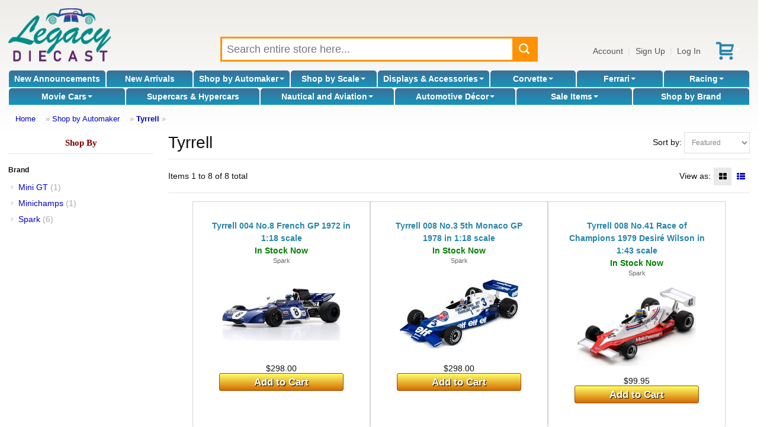

--- FILE ---
content_type: text/html; charset=UTF-8
request_url: https://legacydiecast.com/index.php?category_id=224
body_size: 10119
content:
<!DOCTYPE html>
<html dir="LTR" lang="en">
<head>
<meta http-equiv="Content-Type" content="text/html; charset=utf-8">
<meta http-equiv="Content-Language" content="en-us">
<link rel="canonical" href="https://www.legacydiecast.com/index.php?category_id=224" />
<meta name="viewport" content="width=device-width">
<meta name="classification" content="">
<meta name="generator" content="Chondrion">
<base href="https://legacydiecast.com/" />
<title>Tyrrell - Legacy Diecast</title>
<link rel="search" type="application/opensearchdescription+xml" href="/opensearch.php" title="Legacy Diecast" />
<link href='//fonts.googleapis.com/css?family=Francois+One:400&amp;subset=latin' rel='stylesheet' type='text/css'>

<link rel="stylesheet" type="text/css" href="/master.css">
<link rel="stylesheet" type="text/css" href="/stylesheet.php">

<script src="//code.jquery.com/jquery-3.6.3.min.js"></script>
<script src="//cdn.jsdelivr.net/gh/mgalante/jquery.redirect@master/jquery.redirect.js"></script>
<script type="text/javascript" src="https://cdn.jsdelivr.net/gh/jaxon-php/jaxon-js@3.3/dist/jaxon.core.min.js"  charset="UTF-8"></script>


<script src="/common.js.php"></script>

<script>
	window.dataLayer = window.dataLayer || [];
</script>
<!-- Google Tag Manager -->
<script>(function(w,d,s,l,i){w[l]=w[l]||[];w[l].push({'gtm.start':
new Date().getTime(),event:'gtm.js'});var f=d.getElementsByTagName(s)[0],
j=d.createElement(s),dl=l!='dataLayer'?'&l='+l:'';j.async=true;j.src=
'https://www.googletagmanager.com/gtm.js?id='+i+dl;f.parentNode.insertBefore(j,f);
})(window,document,'script','dataLayer','GTM-M6M37Z7');</script>
<!-- End Google Tag Manager -->
<!-- Google tag (gtag.js) -->
<script async src="https://www.googletagmanager.com/gtag/js?id=174483050"></script>
<script>
	/* Global tag (gtag.js) */
	function gtag(){dataLayer.push(arguments);}
	gtag('js', new Date());
	gtag('config', '174483050');
	console.debug(dataLayer);
</script>
	
</head>

<body>
	<!-- Google Tag Manager (noscript) -->
	<noscript><iframe src="https://www.googletagmanager.com/ns.html?id=GTM-M6M37Z7" height="0" width="0" style="display:none; visibility:hidden"></iframe></noscript>
	<!-- End Google Tag Manager (noscript) -->
	<div id="fb-root"></div>
	<script>(function(d, s, id) {
	  var js, fjs = d.getElementsByTagName(s)[0];
	  if (d.getElementById(id)) return;
	  js = d.createElement(s); js.id = id;
	  js.src = "//connect.facebook.net/en_US/all.js#xfbml=1";
	  fjs.parentNode.insertBefore(js, fjs);
	}(document, 'script', 'facebook-jssdk'));</script>

<div id="washout"></div>
<div ID="messages"></div>

<noscript>
	<div style="border: 3px solid red; color: red; margin: 5px; padding: 3px; background-color: white; font-weight: bold; text-align: center;" class="main">
		It appears that your web browser doesn't support JavaScript or JavaScript is disabled.  You must enable JavaScript or upgrade to a newer web browser to shop at our online store.  If you continue to have trouble, please contact customer service to place an order for you.
	</div>
</noscript>


<header>

<div id="header_main">
	<div id="header_logo">
		<a href="/"><img src="https://cdn.chondrion.com/mint_models/6a4e878df91a7de74bb85d7b2ff22924" alt="Legacy Diecast"></a>	</div>
	<div id="header_search">
		<div id="search_box">
			<form name="quick_find" action="/index.php" method="GET">
			<input type="text" id="search_keywords" name="keywords" placeholder="Search entire store here..." maxlength="128" value="">
			<button type="submit" id="search_submit"></button>
			<div id="live_search_results" style="height: 100px;"><span style="font-style: italic;">Searching...</span></div>
			</form>
		</div>
	</div>
	<div id="header_account_links">
		<a href="/account.php">Account</a>|<a href="#" onClick="show_update_form('sign_in_div'); document.sign_in_form.email_address.focus(); return false;">Sign Up</a>|<a href="#" onClick="show_update_form('sign_in_div'); document.sign_in_form.email_address.focus(); return false;">Log In</a><a href="/shopping_cart.php" id="buy_stored_value_link"><img src="/images/icons/redeem.svg" alt="gift card" title="buy e-gift certificate" style="vertical-align: middle;"></a><a href="/shopping_cart.php" class="icon" id="shopping_cart_icon"><span class="carrot">&nbsp;</span></a>	</div>
</div>

<div id="header_categories">
<div id="category_nav_2"><a href="/index.php?category_id=2">New Announcements</a></div><div id="category_nav_1"><a href="/index.php?category_id=1">New Arrivals</a></div><div id="category_nav_3" onMouseOver="document.getElementById('category3_subs').className='subcategory_pulldown_multi';" onMouseOut="document.getElementById('category3_subs').className='subcategory_pulldown';"><div class="subcategory_pulldown" id="category3_subs"><div><h4><a href="/index.php?category_id=21">Abarth</a></h4></div><div><h4><a href="/index.php?category_id=22">Acura</a></h4></div><div><h4><a href="/index.php?category_id=24">Alfa Romeo</a></h4></div><div><h4><a href="/index.php?category_id=27">Alpine</a></h4></div><div><h4><a href="/index.php?category_id=29">AMC</a></h4></div><div><h4><a href="/index.php?category_id=31">Aston Martin</a></h4></div><div><h4><a href="/index.php?category_id=32">Auburn</a></h4></div><div><h4><a href="/index.php?category_id=33">Audi</a></h4></div><div><h4><a href="/index.php?category_id=34">Austin</a></h4></div><div><h4><a href="/index.php?category_id=35">Austin Healey</a></h4></div><div><h4><a href="/index.php?category_id=36">Auto Union</a></h4></div><div><h4><a href="/index.php?category_id=39">Batmobile</a></h4></div><div><h4><a href="/index.php?category_id=41">Bentley</a></h4></div><div><h4><a href="/index.php?category_id=42">Bizzarrini</a></h4></div><div><h4><a href="/index.php?category_id=43">BMW</a></h4></div><div><h4><a href="/index.php?category_id=44">Brabham-Repco</a></h4></div><div><h4><a href="/index.php?category_id=45">Brabus</a></h4></div><div><h4><a href="/index.php?category_id=48">British Racing Motors</a></h4></div><div><h4><a href="/index.php?category_id=49">BRM</a></h4></div><div><h4><a href="/index.php?category_id=51">Bugatti</a></h4></div><div><h4><a href="/index.php?category_id=52">Buick</a></h4></div><div><h4><a href="/index.php?category_id=64">Cadillac</a></h4></div><div><h4><a href="/index.php?category_id=67">Chevrolet</a></h4></div><div><h4><a href="/index.php?category_id=68">Chrysler</a></h4></div><div><h4><a href="/index.php?category_id=69">Citroen</a></h4></div><div><h4><a href="/index.php?category_id=719">Construction</a></h4></div><div><h4><a href="/index.php?category_id=71">Cord</a></h4></div><div><h4><a href="/index.php?category_id=716">Corvette</a></h4></div><div><h4><a href="/index.php?category_id=73">Daimler</a></h4></div><div><h4><a href="/index.php?category_id=76">Delage</a></h4></div><div><h4><a href="/index.php?category_id=77">Delahaye</a></h4></div><div><h4><a href="/index.php?category_id=78">Delorean</a></h4></div><div><h4><a href="/index.php?category_id=79">DeSoto</a></h4></div><div><h4><a href="/index.php?category_id=80">DeTomaso</a></h4></div><div><h4><a href="/index.php?category_id=82">Dodge</a></h4></div><div><h4><a href="/index.php?category_id=84">Dragster</a></h4></div><div><h4><a href="/index.php?category_id=85">Dual-Ghia</a></h4></div><div><h4><a href="/index.php?category_id=87">Ducati</a></h4></div><div><h4><a href="/index.php?category_id=88">Duesenberg</a></h4></div><div><h4><a href="/index.php?category_id=90">Eagle</a></h4></div><div><h4><a href="/index.php?category_id=92">Farm & Tractors</a></h4><ul><li><a href="/index.php?category_id=26">Allis-Chalmers</a></li><li><a href="/index.php?category_id=81">Deutz</a></li><li><a href="/index.php?category_id=112">Hanomag</a></li><li><a href="/index.php?category_id=132">John Deere</a></li><li><a href="/index.php?category_id=137">Kubota</a></li></ul></div><div><h4><a href="/index.php?category_id=715">Ferrari</a></h4></div><div><h4><a href="/index.php?category_id=94">Fiat</a></h4></div><div><h4><a href="/index.php?category_id=95">Fire and Rescue</a></h4></div><div><h4><a href="/index.php?category_id=97">Ford</a></h4></div><div><h4><a href="/index.php?category_id=102">Gasser</a></h4></div><div><h4><a href="/index.php?category_id=106">GM</a></h4></div><div><h4><a href="/index.php?category_id=107">GMC Van</a></h4></div><div><h4><a href="/index.php?category_id=116">Hennessey</a></h4></div><div><h4><a href="/index.php?category_id=117">Hispano Suiza</a></h4></div><div><h4><a href="/index.php?category_id=118">Honda</a></h4></div><div><h4><a href="/index.php?category_id=119">Horch</a></h4></div><div><h4><a href="/index.php?category_id=120">Hot Rod</a></h4></div><div><h4><a href="/index.php?category_id=121">Hudson</a></h4></div><div><h4><a href="/index.php?category_id=123">Infiniti</a></h4></div><div><h4><a href="/index.php?category_id=128">Isotta Fraschini</a></h4></div><div><h4><a href="/index.php?category_id=129">Jaguar</a></h4></div><div><h4><a href="/index.php?category_id=130">Jeep</a></h4></div><div><h4><a href="/index.php?category_id=134">Kaiser</a></h4></div><div><h4><a href="/index.php?category_id=136">Koenigsegg</a></h4></div><div><h4><a href="/index.php?category_id=138">Lamborghini</a></h4></div><div><h4><a href="/index.php?category_id=139">Lancia</a></h4></div><div><h4><a href="/index.php?category_id=140">Land Rover</a></h4></div><div><h4><a href="/index.php?category_id=141">Land Speed Records</a></h4></div><div><h4><a href="/index.php?category_id=142">Lexus</a></h4></div><div><h4><a href="/index.php?category_id=143">Ligier</a></h4></div><div><h4><a href="/index.php?category_id=144">Lincoln</a></h4></div><div><h4><a href="/index.php?category_id=145">Lola</a></h4></div><div><h4><a href="/index.php?category_id=146">Lotus</a></h4></div><div><h4><a href="/index.php?category_id=148">March</a></h4></div><div><h4><a href="/index.php?category_id=151">Maserati</a></h4></div><div><h4><a href="/index.php?category_id=152">Matra</a></h4></div><div><h4><a href="/index.php?category_id=153">Maybach</a></h4></div><div><h4><a href="/index.php?category_id=154">Mazda</a></h4></div><div><h4><a href="/index.php?category_id=155">McLaren</a></h4></div><div><h4><a href="/index.php?category_id=156">Mercedes-Benz</a></h4></div><div><h4><a href="/index.php?category_id=157">Mercury</a></h4></div><div><h4><a href="/index.php?category_id=158">MG</a></h4></div><div><h4><a href="/index.php?category_id=161">Mini</a></h4></div><div><h4><a href="/index.php?category_id=162">Mini Cooper</a></h4></div><div><h4><a href="/index.php?category_id=20">Motorcycles</a></h4><ul><li><a href="/index.php?category_id=714">Harley-Davidson</a></li><li><a href="/index.php?category_id=135">Kawasaki</a></li><li><a href="/index.php?category_id=170">Norton</a></li><li><a href="/index.php?category_id=211">Suzuki</a></li><li><a href="/index.php?category_id=220">Triumph</a></li><li><a href="/index.php?category_id=226">Vespa</a></li><li><a href="/index.php?category_id=234">Yamaha</a></li></ul></div><div><h4><a href="/index.php?category_id=166">Mustang</a></h4></div><div><h4><a href="/index.php?category_id=168">Nissan</a></h4></div><div><h4><a href="/index.php?category_id=172">Oldsmobile</a></h4></div><div><h4><a href="/index.php?category_id=173">Opel</a></h4></div><div><h4><a href="/index.php?category_id=683">Other Automakers</a></h4><ul><li><a href="/index.php?category_id=23">Aero Minor</a></li><li><a href="/index.php?category_id=38">Bac Mono</a></li><li><a href="/index.php?category_id=40">Benetton</a></li><li><a href="/index.php?category_id=47">Bristol</a></li><li><a href="/index.php?category_id=50">Bucciali</a></li><li><a href="/index.php?category_id=83">Dome</a></li><li><a href="/index.php?category_id=86">Dubonnet</a></li><li><a href="/index.php?category_id=89">Duryea</a></li><li><a href="/index.php?category_id=96">Fitch</a></li><li><a href="/index.php?category_id=100">Formula One</a></li><li><a href="/index.php?category_id=103">Gemballa Mirage</a></li><li><a href="/index.php?category_id=104">Glaspar</a></li><li><a href="/index.php?category_id=105">Glickenhaus</a></li><li><a href="/index.php?category_id=108">Golden Arrow</a></li><li><a href="/index.php?category_id=109">Gordon</a></li><li><a href="/index.php?category_id=110">Griffith</a></li><li><a href="/index.php?category_id=111">Gumpert Apollo</a></li><li><a href="/index.php?category_id=115">Helmet</a></li><li><a href="/index.php?category_id=125">International Trucks</a></li><li><a href="/index.php?category_id=133">Jordan</a></li><li><a href="/index.php?category_id=147">Lykan Hypersport</a></li><li><a href="/index.php?category_id=149">Marcos</a></li><li><a href="/index.php?category_id=150">Marmon Wasp</a></li><li><a href="/index.php?category_id=247">Muscle Cars</a></li><li><a href="/index.php?category_id=169">Noble</a></li><li><a href="/index.php?category_id=171">NSU</a></li><li><a href="/index.php?category_id=179">Pegaso</a></li><li><a href="/index.php?category_id=180">Pescarolo</a></li><li><a href="/index.php?category_id=187">Red Bull Racing</a></li><li><a href="/index.php?category_id=189">Riley</a></li><li><a href="/index.php?category_id=193">Saleen</a></li><li><a href="/index.php?category_id=194">Saturn</a></li><li><a href="/index.php?category_id=195">Scion</a></li><li><a href="/index.php?category_id=198">Siata</a></li><li><a href="/index.php?category_id=199">Simca</a></li><li><a href="/index.php?category_id=200">Smart</a></li><li><a href="/index.php?category_id=202">Spyker</a></li><li><a href="/index.php?category_id=203">Squire</a></li><li><a href="/index.php?category_id=204">SSC</a></li><li><a href="/index.php?category_id=205">Stratos</a></li><li><a href="/index.php?category_id=213">Tanker</a></li><li><a href="/index.php?category_id=214">Tatra</a></li><li><a href="/index.php?category_id=215">Thomas Flyer</a></li><li><a href="/index.php?category_id=216">Timbs</a></li><li><a href="/index.php?category_id=231">Wanderer</a></li><li><a href="/index.php?category_id=232">Williams-Renault</a></li><li><a href="/index.php?category_id=233">Willys</a></li></ul></div><div><h4><a href="/index.php?category_id=174">Packard</a></h4></div><div><h4><a href="/index.php?category_id=175">Pagani</a></h4></div><div><h4><a href="/index.php?category_id=177">Pantera</a></h4></div><div><h4><a href="/index.php?category_id=181">Peugeot</a></h4></div><div><h4><a href="/index.php?category_id=182">Pierce Arrow</a></h4></div><div><h4><a href="/index.php?category_id=183">Plymouth</a></h4></div><div><h4><a href="/index.php?category_id=712">Police Cars</a></h4></div><div><h4><a href="/index.php?category_id=184">Pontiac</a></h4></div><div><h4><a href="/index.php?category_id=185">Porsche</a></h4></div><div><h4><a href="/index.php?category_id=186">Range Rover</a></h4></div><div><h4><a href="/index.php?category_id=188">Renault</a></h4></div><div><h4><a href="/index.php?category_id=190">Rolls Royce</a></h4></div><div><h4><a href="/index.php?category_id=191">Rover</a></h4></div><div><h4><a href="/index.php?category_id=196">Shadow</a></h4></div><div><h4><a href="/index.php?category_id=197">Shelby</a></h4></div><div><h4><a href="/index.php?category_id=206">Studebaker</a></h4></div><div><h4><a href="/index.php?category_id=207">Stutz</a></h4></div><div><h4><a href="/index.php?category_id=208">Subaru</a></h4></div><div><h4><a href="/index.php?category_id=209">Sunbeam</a></h4></div><div><h4><a href="/index.php?category_id=210">Surtees</a></h4></div><div><h4><a href="/index.php?category_id=212">Talbot Lago</a></h4></div><div><h4><a href="/index.php?category_id=699">Tesla</a></h4></div><div><h4><a href="/index.php?category_id=217">Toyota</a></h4></div><div><h4><a href="/index.php?category_id=219">Transporter</a></h4></div><div><h4><a href="/index.php?category_id=221">Trucks and Tractor Trailers</a></h4><ul><li><a href="/index.php?category_id=746">Freightliner</a></li><li><a href="/index.php?category_id=744">International</a></li><li><a href="/index.php?category_id=747">Kenworth</a></li><li><a href="/index.php?category_id=743">Peterbilt</a></li><li><a href="/index.php?category_id=745">Wester Star</a></li></ul></div><div><h4><a href="/index.php?category_id=222">Tucker</a></h4></div><div><h4><a href="/index.php?category_id=224">Tyrrell</a></h4></div><div><h4><a href="/index.php?category_id=227">Victress</a></h4></div><div><h4><a href="/index.php?category_id=228">Voison</a></h4></div><div><h4><a href="/index.php?category_id=229">Volkswagen</a></h4></div><div><h4><a href="/index.php?category_id=230">Volvo</a></h4></div></div><a href="/index.php?category_id=3">Shop by Automaker<span class="carrot">&nbsp;</span></a></div><div id="category_nav_676" onMouseOver="document.getElementById('category676_subs').className='subcategory_pulldown_single';" style="position: relative; " onMouseOut="document.getElementById('category676_subs').className='subcategory_pulldown';"><div class="subcategory_pulldown" id="category676_subs"><a href="/index.php?category_id=678">1:43 Scale</a><a href="/index.php?category_id=679">1:24 Scale</a><a href="/index.php?category_id=680">1:18 Scale</a><a href="/index.php?category_id=681">1:12 Scale</a><a href="/index.php?category_id=682">1:8 Scale</a><a href="/index.php?category_id=709">1:64 Scale</a></div><a href="/index.php?category_id=676">Shop by Scale<span class="carrot">&nbsp;</span></a></div><div id="category_nav_8" onMouseOver="document.getElementById('category8_subs').className='subcategory_pulldown_multi';" onMouseOut="document.getElementById('category8_subs').className='subcategory_pulldown';"><div class="subcategory_pulldown" id="category8_subs"><div><h4><a href="/index.php?category_id=18">Accessories</a></h4></div><div><h4><a href="/index.php?category_id=692">Model Car Displays</a></h4></div><div><h4><a href="/index.php?category_id=700">Other Display Cases</a></h4><ul><li><a href="/index.php?category_id=701">Sports Memorabilia</a></li><li><a href="/index.php?category_id=702">Military</a></li><li><a href="/index.php?category_id=703">Coins and Pins</a></li></ul></div><div><h4><a href="/index.php?category_id=750">Figurines</a></h4></div></div><a href="/index.php?category_id=8">Displays & Accessories<span class="carrot">&nbsp;</span></a></div><div id="category_nav_5" onMouseOver="document.getElementById('category5_subs').className='subcategory_pulldown_single';" style="position: relative; " onMouseOut="document.getElementById('category5_subs').className='subcategory_pulldown';"><div class="subcategory_pulldown" id="category5_subs"><a href="/index.php?category_id=54">C1 1953 - 1962</a><a href="/index.php?category_id=55">C2 1963 - 1967</a><a href="/index.php?category_id=56">C3 1968 - 1982</a><a href="/index.php?category_id=57">C4 1984 - 1996</a><a href="/index.php?category_id=58">C5 1997 - 2004</a><a href="/index.php?category_id=59">C6 2005 - 2013</a><a href="/index.php?category_id=60">C7 2014 - 2019</a><a href="/index.php?category_id=62">C7.R</a><a href="/index.php?category_id=61">C8 2020 -</a><a href="/index.php?category_id=63">C8.R</a></div><a href="/index.php?category_id=5">Corvette<span class="carrot">&nbsp;</span></a></div><div id="category_nav_6" onMouseOver="document.getElementById('category6_subs').className='subcategory_pulldown_single';" style="position: relative; " onMouseOut="document.getElementById('category6_subs').className='subcategory_pulldown';"><div class="subcategory_pulldown" id="category6_subs"><a href="/index.php?category_id=93">Racing</a><a href="/index.php?category_id=235">Street Cars</a></div><a href="/index.php?category_id=6">Ferrari<span class="carrot">&nbsp;</span></a></div><div id="category_nav_9" onMouseOver="document.getElementById('category9_subs').className='subcategory_pulldown_multi';" onMouseOut="document.getElementById('category9_subs').className='subcategory_pulldown';"><div class="subcategory_pulldown" id="category9_subs"><div><h4><a href="/index.php?category_id=713">Can-Am Series</a></h4></div><div><h4><a href="/index.php?category_id=741">Daytona</a></h4></div><div><h4><a href="/index.php?category_id=14">Daytona Winners</a></h4></div><div><h4><a href="/index.php?category_id=11">Formula One</a></h4><ul><li><a href="/index.php?category_id=734">F1 Helmets</a></li></ul></div><div><h4><a href="/index.php?category_id=742">Gassers</a></h4></div><div><h4><a href="/index.php?category_id=739">IMSA</a></h4></div><div><h4><a href="/index.php?category_id=16">Indy 500 Winners</a></h4></div><div><h4><a href="/index.php?category_id=15">Indy Cars</a></h4></div><div><h4><a href="/index.php?category_id=17">Le Mans Series</a></h4></div><div><h4><a href="/index.php?category_id=12">Le Mans Winners</a></h4></div><div><h4><a href="/index.php?category_id=740">Sebring</a></h4></div><div><h4><a href="/index.php?category_id=13">Sebring Winners</a></h4></div><div><h4><a href="/index.php?category_id=730">Sprint Cars</a></h4></div></div><a href="/index.php?category_id=9">Racing<span class="carrot">&nbsp;</span></a></div><div id="category_nav_7" onMouseOver="document.getElementById('category7_subs').className='subcategory_pulldown_single';" style="position: relative; " onMouseOut="document.getElementById('category7_subs').className='subcategory_pulldown';"><div class="subcategory_pulldown" id="category7_subs"><a href="/index.php?category_id=698">More T.V. & Movie Cars</a><a href="/index.php?category_id=726">Back To The Future</a><a href="/index.php?category_id=725">BATMAN</a><a href="/index.php?category_id=691">Christine</a><a href="/index.php?category_id=728">Drive To Survive</a><a href="/index.php?category_id=749">Ferrari Movie 2023</a><a href="/index.php?category_id=98">Ford v. Ferrari</a><a href="/index.php?category_id=689">Gone in 60 Seconds</a><a href="/index.php?category_id=690">James Bond</a><a href="/index.php?category_id=717">John Wick</a><a href="/index.php?category_id=688">Mad Max</a><a href="/index.php?category_id=684">Smokey and the Bandit</a><a href="/index.php?category_id=727">Speed Racer</a><a href="/index.php?category_id=686">Steve McQueen Movies</a><a href="/index.php?category_id=718">Terminator</a><a href="/index.php?category_id=729">The Munsters</a></div><a href="/index.php?category_id=7">Movie Cars<span class="carrot">&nbsp;</span></a></div><div id="category_nav_677"><a href="/index.php?category_id=677">Supercars & Hypercars</a></div><div id="category_nav_10" onMouseOver="document.getElementById('category10_subs').className='subcategory_pulldown_single';" style="position: relative; " onMouseOut="document.getElementById('category10_subs').className='subcategory_pulldown';"><div class="subcategory_pulldown" id="category10_subs"><a href="/index.php?category_id=236">Airplane</a><a href="/index.php?category_id=724">Globes</a><a href="/index.php?category_id=723">Instruments</a><a href="/index.php?category_id=722">Nautical Gifts</a><a href="/index.php?category_id=721">Ship & Boats</a></div><a href="/index.php?category_id=10">Nautical and Aviation<span class="carrot">&nbsp;</span></a></div><div id="category_nav_735" onMouseOver="document.getElementById('category735_subs').className='subcategory_pulldown_single';" style="position: relative; " onMouseOut="document.getElementById('category735_subs').className='subcategory_pulldown';"><div class="subcategory_pulldown" id="category735_subs"><a href="/index.php?category_id=737">Furniture</a><a href="/index.php?category_id=748">Ride-On Luxury Cars</a><a href="/index.php?category_id=738">Tabletop</a><a href="/index.php?category_id=751">Torque Treasures</a><a href="/index.php?category_id=736">Wall Art</a></div><a href="/index.php?category_id=735">Automotive Décor<span class="carrot">&nbsp;</span></a></div><div id="category_nav_710" onMouseOver="document.getElementById('category710_subs').className='subcategory_pulldown_single';" style="position: relative; " onMouseOut="document.getElementById('category710_subs').className='subcategory_pulldown';"><div class="subcategory_pulldown" id="category710_subs"><a href="/index.php?category_id=733">DOORBUSTERS</a></div><a href="/index.php?category_id=710">Sale Items<span class="carrot">&nbsp;</span></a></div><div id="category_nav_731"><a href="/index.php?category_id=731">Hot Holiday Gifts</a></div><div id="category_nav_711"><a href="/index.php?category_id=711">The Vault</a></div><div id="shop_by_brand"><a href="/brands.php">Shop by Brand</a></div></div>

	<div id="header_breadcrumbs">
		<a href="/" class="headerNavigation">Home</a> &raquo; <a href="/index.php?category_id=3" class="headerNavigation">Shop by Automaker</a> &raquo; <a href="/index.php?category_id=224" class="headerNavigation">Tyrrell</a> &raquo; 	</div>

</header>

<main id="main">

		<div class="listing">
						<div class="sidebar">
				<div class="ContentBox" id="BoxShopBy"><div class="ContentBoxHeading" id="BoxShopBy_title">Shop By</div><div class="ContentBoxBody" id="BoxShopBy_body"><div class="box_section_heading">Brand</div><ul><li><a href="/index.php?category_id=224&amp;sort=featured&amp;manufacturer_id=113&amp;page=1">Mini GT</a>&nbsp;<span class="count">(1)</span></li><li><a href="/index.php?category_id=224&amp;sort=featured&amp;manufacturer_id=58&amp;page=1">Minichamps</a>&nbsp;<span class="count">(1)</span></li><li><a href="/index.php?category_id=224&amp;sort=featured&amp;manufacturer_id=82&amp;page=1">Spark</a>&nbsp;<span class="count">(6)</span></li></ul></div></div>							</div>
			
			<div class="showcase">
				<div style="float: right">
					Sort by:
					<select name="sort" onChange="change_sorting($(this).val());">
					<option value="featured" selected>Featured</option><option value="lowest price">Lowest Price</option><option value="highest price">Highest Price</option><option value="newest">Newest</option>					</select>
				</div>
				<h2>Tyrrell</h2>
				<div class="pagination_bar">
	<div class="pagination_items">
		Items 1 to 8 of 8 total
	</div>
	<div class="pagination_nav">
			</div>
	<div class="pagination_view">
		View as:
		<span class="pagination_view_icon_grid current"></span><a href="/index.php?category_id=224&amp;sort=featured&amp;product_listing_preference=list" class="pagination_view_icon_list"></a>	</div>
</div>

<div class="results">
<div class="product_listing_box_grid" onClick="document.location='/spark/tyrrell-004-no8-french-gp-1972-in-118-scale/p/30574'" data-tags="instock"><div class="product_name">Tyrrell 004 No.8 French GP 1972 in 1:18 scale</div><div class="brand"><a href="/index.php?manufacturer_id=82">Spark</a></div><div class="thumbnail"><img src="https://cdn.chondrion.com/mint_models/f646f2cc2fac8eefad81a8b0ffeaddde" alt="" class="thumbnail"></div><div class="price">$298.00</div><div class="product_add_to_cart"><button type="button" onClick="document.location='/shopping_cart.php?action=add_item&amp;product_id=30574&amp;product_configuration_id=1000030515'">Add to Cart</button></div></div><div class="product_listing_box_grid" onClick="document.location='/spark/tyrrell-008-no3-5th-monaco-gp-1978-in-118-scale/p/31243'" data-tags="instock"><div class="product_name">Tyrrell 008 No.3 5th Monaco GP 1978 in 1:18 scale</div><div class="brand"><a href="/index.php?manufacturer_id=82">Spark</a></div><div class="thumbnail"><img src="https://cdn.chondrion.com/mint_models/1caead4e8df8869d0cc3138b8915c4b4" alt="" class="thumbnail"></div><div class="price">$298.00</div><div class="product_add_to_cart"><button type="button" onClick="document.location='/shopping_cart.php?action=add_item&amp;product_id=31243&amp;product_configuration_id=1000031184'">Add to Cart</button></div></div><div class="product_listing_box_grid" onClick="document.location='/spark/tyrrell-008-no41-race-of-champions-1979-desir-wilson-in-143-scale/p/31080'" data-tags="instock"><div class="product_name">Tyrrell 008 No.41 Race of Champions 1979 Desiré Wilson in 1:43 scale</div><div class="brand"><a href="/index.php?manufacturer_id=82">Spark</a></div><div class="thumbnail"><img src="https://cdn.chondrion.com/mint_models/b3797118d8b07ebf362205d0eeb9a44e" alt="" class="thumbnail"></div><div class="price">$99.95</div><div class="product_add_to_cart"><button type="button" onClick="document.location='/shopping_cart.php?action=add_item&amp;product_id=31080&amp;product_configuration_id=1000031021'">Add to Cart</button></div></div><div class="product_listing_box_grid" onClick="document.location='/minichamps/steering-wheel-tyrell-ford-003-jacky-stewart-1971-world-champion-in-12-scale/p/29320'"><div class="product_name">Steering Wheel Tyrell Ford 003 Jacky Stewart 1971 World Champion in 1:2 scale</div><div class="brand"><a href="/index.php?manufacturer_id=58">Minichamps</a></div><div class="thumbnail"><img src="https://cdn.chondrion.com/mint_models/d3cd9b7177c4d4028bd186ee33d8b10f" alt="" class="thumbnail"></div><div class="price">$279.00</div><div class="product_add_to_cart"><button type="button" onClick="document.location='/shopping_cart.php?action=add_item&amp;product_id=29320&amp;product_configuration_id=1000029263'">Add to Cart</button></div></div><div class="product_listing_box_grid" onClick="document.location='/spark/tyrrell-002-no9-winner-us-gp-1971-in-118-scale/p/30573'"><div class="product_name">Tyrrell 002 No.9 Winner US GP 1971 in 1:18 scale</div><div class="brand"><a href="/index.php?manufacturer_id=82">Spark</a></div><div class="thumbnail"><img src="https://cdn.chondrion.com/mint_models/600df35cae0c2e2b5df51abdba1c7fa4" alt="" class="thumbnail"></div><div class="price">$298.00</div><div class="product_add_to_cart"><button type="button" onClick="document.location='/shopping_cart.php?action=add_item&amp;product_id=30573&amp;product_configuration_id=1000030514'">Add to Cart</button></div></div><div class="product_listing_box_grid" onClick="document.location='/spark/tyrrell-009-no3-4th-brazil-gp-1979-in-118-scale/p/31241'"><div class="product_name">Tyrrell 009 No.3 4th Brazil GP 1979 in 1:18 scale</div><div class="brand"><a href="/index.php?manufacturer_id=82">Spark</a></div><div class="thumbnail"><img src="https://cdn.chondrion.com/mint_models/dd048763aeb018471d1c7f733494b8bc" alt="" class="thumbnail"></div><div class="price">$249.95</div><div class="product_add_to_cart"><button type="button" onClick="document.location='/shopping_cart.php?action=add_item&amp;product_id=31241&amp;product_configuration_id=1000031182'">Add to Cart</button></div></div><div class="product_listing_box_grid" onClick="document.location='/spark/tyrrell-f1-003-11-world-champion-winner-monaco-gp-1971-jackie-stewart-in-118-scale/p/32495'"><div class="product_name">Tyrrell F1 003 #11 World Champion Winner Monaco GP 1971 Jackie Stewart in 1:18 scale</div><div class="brand"><a href="/index.php?manufacturer_id=82">Spark</a></div><div class="thumbnail"><img src="https://cdn.chondrion.com/mint_models/647db22836fecf2c9f369e46c6920b5a" alt="" class="thumbnail" loading="lazy"></div><div class="price">$298.00</div><div class="product_add_to_cart"><button type="button" onClick="document.location='/shopping_cart.php?action=add_item&amp;product_id=32495&amp;product_configuration_id=1000032438'">Add to Cart</button></div></div><div class="product_listing_box_grid" onClick="document.location='/mini-gt/tyrrell-p34-swedish-gp-1976-winner-3-jody-scheckter-164-scale/p/30734'" data-tags="instock"><div class="product_name">Tyrrell P34 Swedish GP 1976 Winner #3 Jody Scheckter 1:64 scale</div><div class="brand"><a href="/index.php?manufacturer_id=113">Mini GT</a></div><div class="thumbnail"><img src="https://cdn.chondrion.com/mint_models/3937a697cf8800a3d0140ea14ba552e5" alt="" class="thumbnail" loading="lazy"></div><div class="price">$39.95</div><div class="product_add_to_cart"><button type="button" onClick="document.location='/shopping_cart.php?action=add_item&amp;product_id=30734&amp;product_configuration_id=1000030675'">Add to Cart</button></div></div></div>

<div class="pagination_bar">
	<div class="pagination_nav">
			</div>
</div>
			</div>
		</div>
<script type="text/javascript"  charset="UTF-8">
/* <![CDATA[ */
try {
    if(typeof jaxon.config == undefined)
        jaxon.config = {};
}
catch(e) {
    jaxon = {};
    jaxon.config = {};
};

jaxon.config.requestURI = "/live_ajax_director.php";
jaxon.config.statusMessages = false;
jaxon.config.waitCursor = true;
jaxon.config.version = "Jaxon 3.8.0";
jaxon.config.defaultMode = "asynchronous";
jaxon.config.defaultMethod = "POST";
jaxon.config.responseType = "JSON";



jaxon_account_access = function() {
    return jaxon.request(
        { jxnfun: 'account_access' },
        { parameters: arguments }
    );
};
jaxon_forgot_password = function() {
    return jaxon.request(
        { jxnfun: 'forgot_password' },
        { parameters: arguments }
    );
};
jaxon_live_search = function() {
    return jaxon.request(
        { jxnfun: 'live_search' },
        { parameters: arguments }
    );
};




jaxon.dom.ready(function() {





    jaxon.command.handler.register("jquery", function(args) {
        jaxon.cmd.script.execute(args);
    });

    jaxon.command.handler.register("bags.set", function(args) {
        for (const bag in args.data) {
            jaxon.ajax.parameters.bags[bag] = args.data[bag];
        }
    });
});

/* ]]> */
</script>

<div id="sign_in_div" class="popup_container">
<div class="popup">
	<div style="position: absolute; right: 3px; top: 1px;">
		[<a href="javascript:hide_update_form('sign_in_div')">cancel</a>]
	</div>

	<form name="sign_in_form" ID="sign_in_form" method="POST" onSubmit="jaxon_account_access('sign_in', jaxon.getFormValues(this)); return false;">
	<h2>Log In or Register</h2>

	<table border="0" cellpadding="1" cellspacing="1" width="100%">
	<tr>
		<td class="fieldKey">Email Address:</td>
		<td><input type="email" name="email_address" autocomplete="email" size="40" tabindex="1" onChange="$(this).closest('FORM').find('A').css('pointer-events', '')" style="width: 100%;"></td>
		<td rowspan="3" align="center" valign="bottom"><input type="submit" value="Welcome"></td>
	</tr>
	<tr>
		<td class="fieldKey">Verify Email Address:</td>
		<td><input type="email" name="email_address_verify" autocomplete="email" size="40" tabindex="2" style="width: 100%;"></td>
	</tr>
	<tr valign="top">
		<td class="fieldKey">Password:</td>
		<td class="fieldValue"><input type="password" name="password" autocomplete="current-password" size="20" tabindex="3"> <a href="Javascript:" onClick="submit_forgot_password(event)">Forgot password?</a></td>
	</tr>
	</table>
	</form>
</div>
</div>

</main>

<footer>
<div>
<div style="text-align: center; background: white; margin-bottom: 1rem;"></div>
<table border="0" cellspacing="0" cellpadding="0" width="100%"><colgroup> <col style="width: 33.3%;"> <col style="width: 33.3%;"> <col style="width: 33.3%;"> </colgroup>
<tbody>
<tr valign="top">
<td><img src="https://s3.us-east-2.amazonaws.com/images.chondrion.com/mint_models/f096079d790e8d44f4b79858ba06d01c" alt="Legacy Diecast" id="logo"> <!-- AddThis Button BEGIN -->
<div id="AddThis" class="addthis_toolbox addthis_default_style addthis_32x32_style"><a class="addthis_button_facebook addthis_button_preferred_1 at300b" title="Facebook" href="#"><span class="at-icon-wrapper" style="background-color: #3b5998; line-height: 32px; height: 32px; width: 32px;"><svg xmlns="http://www.w3.org/2000/svg" xmlns:xlink="http://www.w3.org/1999/xlink" viewbox="0 0 32 32" version="1.1" role="img" aria-labelledby="at-svg-facebook-3" title="Facebook" alt="Facebook" style="width: 32px; height: 32px;" class="at-icon at-icon-facebook"> 
<title id="at-svg-facebook-3">Facebook</title>
<g><path d="M22 5.16c-.406-.054-1.806-.16-3.43-.16-3.4 0-5.733 1.825-5.733 5.17v2.882H9v3.913h3.837V27h4.604V16.965h3.823l.587-3.913h-4.41v-2.5c0-1.123.347-1.903 2.198-1.903H22V5.16z" fill-rule="evenodd"></path></g></svg></span></a> <a class="addthis_button_twitter addthis_button_preferred_2 at300b" title="Twitter" href="#"><span class="at-icon-wrapper" style="background-color: #1da1f2; line-height: 32px; height: 32px; width: 32px;"><svg xmlns="http://www.w3.org/2000/svg" xmlns:xlink="http://www.w3.org/1999/xlink" viewbox="0 0 32 32" version="1.1" role="img" aria-labelledby="at-svg-twitter-4" title="Twitter" alt="Twitter" style="width: 32px; height: 32px;" class="at-icon at-icon-twitter"> 
<title id="at-svg-twitter-4">Twitter</title>
<g><path d="M27.996 10.116c-.81.36-1.68.602-2.592.71a4.526 4.526 0 0 0 1.984-2.496 9.037 9.037 0 0 1-2.866 1.095 4.513 4.513 0 0 0-7.69 4.116 12.81 12.81 0 0 1-9.3-4.715 4.49 4.49 0 0 0-.612 2.27 4.51 4.51 0 0 0 2.008 3.755 4.495 4.495 0 0 1-2.044-.564v.057a4.515 4.515 0 0 0 3.62 4.425 4.52 4.52 0 0 1-2.04.077 4.517 4.517 0 0 0 4.217 3.134 9.055 9.055 0 0 1-5.604 1.93A9.18 9.18 0 0 1 6 23.85a12.773 12.773 0 0 0 6.918 2.027c8.3 0 12.84-6.876 12.84-12.84 0-.195-.005-.39-.014-.583a9.172 9.172 0 0 0 2.252-2.336" fill-rule="evenodd"></path></g></svg></span></a> <a class="addthis_button_print addthis_button_preferred_3 at300b" title="Print" href="#"><span class="at-icon-wrapper" style="background-color: #738a8d; line-height: 32px; height: 32px; width: 32px;"><svg xmlns="http://www.w3.org/2000/svg" xmlns:xlink="http://www.w3.org/1999/xlink" viewbox="0 0 32 32" version="1.1" role="img" aria-labelledby="at-svg-print-5" title="Print" alt="Print" style="width: 32px; height: 32px;" class="at-icon at-icon-print"> 
<title id="at-svg-print-5">Print</title>
<g><path d="M24.67 10.62h-2.86V7.49H10.82v3.12H7.95c-.5 0-.9.4-.9.9v7.66h3.77v1.31L15 24.66h6.81v-5.44h3.77v-7.7c-.01-.5-.41-.9-.91-.9zM11.88 8.56h8.86v2.06h-8.86V8.56zm10.98 9.18h-1.05v-2.1h-1.06v7.96H16.4c-1.58 0-.82-3.74-.82-3.74s-3.65.89-3.69-.78v-3.43h-1.06v2.06H9.77v-3.58h13.09v3.61zm.75-4.91c-.4 0-.72-.32-.72-.72s.32-.72.72-.72c.4 0 .72.32.72.72s-.32.72-.72.72zm-4.12 2.96h-6.1v1.06h6.1v-1.06zm-6.11 3.15h6.1v-1.06h-6.1v1.06z"></path></g></svg></span></a> <a class="addthis_button_email addthis_button_preferred_4 at300b" target="_blank" title="Email" href="#" rel="noopener"><span class="at-icon-wrapper" style="background-color: #848484; line-height: 32px; height: 32px; width: 32px;"><svg xmlns="http://www.w3.org/2000/svg" xmlns:xlink="http://www.w3.org/1999/xlink" viewbox="0 0 32 32" version="1.1" role="img" aria-labelledby="at-svg-email-6" title="Email" alt="Email" style="width: 32px; height: 32px;" class="at-icon at-icon-email"> 
<title id="at-svg-email-6">Email</title>
<g><g fill-rule="evenodd"></g><path d="M27 22.757c0 1.24-.988 2.243-2.19 2.243H7.19C5.98 25 5 23.994 5 22.757V13.67c0-.556.39-.773.855-.496l8.78 5.238c.782.467 1.95.467 2.73 0l8.78-5.238c.472-.28.855-.063.855.495v9.087z"></path><path d="M27 9.243C27 8.006 26.02 7 24.81 7H7.19C5.988 7 5 8.004 5 9.243v.465c0 .554.385 1.232.857 1.514l9.61 5.733c.267.16.8.16 1.067 0l9.61-5.733c.473-.283.856-.96.856-1.514v-.465z"></path></g></svg></span></a> <a class="addthis_button_pinterest_share addthis_button_preferred_5 at300b" target="_blank" title="Pinterest" href="#" rel="noopener"><span class="at-icon-wrapper" style="background-color: #cb2027; line-height: 32px; height: 32px; width: 32px;"><svg xmlns="http://www.w3.org/2000/svg" xmlns:xlink="http://www.w3.org/1999/xlink" viewbox="0 0 32 32" version="1.1" role="img" aria-labelledby="at-svg-pinterest_share-7" title="Pinterest" alt="Pinterest" style="width: 32px; height: 32px;" class="at-icon at-icon-pinterest_share"> 
<title id="at-svg-pinterest_share-7">Pinterest</title>
<g><path d="M7 13.252c0 1.81.772 4.45 2.895 5.045.074.014.178.04.252.04.49 0 .772-1.27.772-1.63 0-.428-1.174-1.34-1.174-3.123 0-3.705 3.028-6.33 6.947-6.33 3.37 0 5.863 1.782 5.863 5.058 0 2.446-1.054 7.035-4.468 7.035-1.232 0-2.286-.83-2.286-2.018 0-1.742 1.307-3.43 1.307-5.225 0-1.092-.67-1.977-1.916-1.977-1.692 0-2.732 1.77-2.732 3.165 0 .774.104 1.63.476 2.336-.683 2.736-2.08 6.814-2.08 9.633 0 .87.135 1.728.224 2.6l.134.137.207-.07c2.494-3.178 2.405-3.8 3.533-7.96.61 1.077 2.182 1.658 3.43 1.658 5.254 0 7.614-4.77 7.614-9.067C26 7.987 21.755 5 17.094 5 12.017 5 7 8.15 7 13.252z" fill-rule="evenodd"></path></g></svg></span></a> <a class="addthis_button_gmail addthis_button_preferred_6 at300b" target="_blank" title="Gmail" href="#" rel="noopener"><span class="at-icon-wrapper" style="background-color: #db4437; line-height: 32px; height: 32px; width: 32px;"><svg xmlns="http://www.w3.org/2000/svg" xmlns:xlink="http://www.w3.org/1999/xlink" viewbox="0 0 32 32" version="1.1" role="img" aria-labelledby="at-svg-gmail-8" title="Gmail" alt="Gmail" style="width: 32px; height: 32px;" class="at-icon at-icon-gmail"> 
<title id="at-svg-gmail-8">Gmail</title>
<g><g fill-rule="evenodd"></g><path opacity=".3" d="M7.03 8h17.94v17H7.03z"></path><path d="M7.225 8h-.41C5.815 8 5 8.84 5 9.876v13.248C5 24.16 5.812 25 6.815 25h.962V12.714L16 19.26l8.223-6.546V25h.962C26.188 25 27 24.16 27 23.124V9.876C27 8.84 26.186 8 25.185 8h-.41L16 15.506 7.225 8z"></path></g></svg></span></a> <a class="addthis_button_linkedin addthis_button_preferred_7 at300b" target="_blank" title="LinkedIn" href="#" rel="noopener"><span class="at-icon-wrapper" style="background-color: #0077b5; line-height: 32px; height: 32px; width: 32px;"><svg xmlns="http://www.w3.org/2000/svg" xmlns:xlink="http://www.w3.org/1999/xlink" viewbox="0 0 32 32" version="1.1" role="img" aria-labelledby="at-svg-linkedin-9" title="LinkedIn" alt="LinkedIn" style="width: 32px; height: 32px;" class="at-icon at-icon-linkedin"> 
<title id="at-svg-linkedin-9">LinkedIn</title>
<g><path d="M26 25.963h-4.185v-6.55c0-1.56-.027-3.57-2.175-3.57-2.18 0-2.51 1.7-2.51 3.46v6.66h-4.182V12.495h4.012v1.84h.058c.558-1.058 1.924-2.174 3.96-2.174 4.24 0 5.022 2.79 5.022 6.417v7.386zM8.23 10.655a2.426 2.426 0 0 1 0-4.855 2.427 2.427 0 0 1 0 4.855zm-2.098 1.84h4.19v13.468h-4.19V12.495z" fill-rule="evenodd"></path></g></svg></span></a> <a class="addthis_button_compact at300m" href="#"><span class="at-icon-wrapper" style="background-color: #ff6550; line-height: 32px; height: 32px; width: 32px;"><svg xmlns="http://www.w3.org/2000/svg" xmlns:xlink="http://www.w3.org/1999/xlink" viewbox="0 0 32 32" version="1.1" role="img" aria-labelledby="at-svg-addthis-1" title="More" alt="More" style="width: 32px; height: 32px;" class="at-icon at-icon-addthis"> 
<title id="at-svg-addthis-1">AddThis</title>
<g><path d="M18 14V8h-4v6H8v4h6v6h4v-6h6v-4h-6z" fill-rule="evenodd"></path></g></svg></span></a>
<div class="atclear"></div>
</div>
<script type="text/javascript" src="//s7.addthis.com/js/250/addthis_widget.js#pubid=ra-5f2af6242168c085"></script>
<!-- AddThis Button END --></td>
<td>
<h4>Links</h4>
<ul>
<li><a href="/contact_us.php">Contact Us</a></li>
<li><a href="/shipping.php#returns">Returns</a></li>
<li><a href="/shipping.php">Shipping</a></li>
<li><a href="/privacy.php">Privacy Policy</a></li>
</ul>
</td>
<td>
<h4>Contact Info</h4>
<div style="margin-bottom: 2em;">Call Us (<a href="tel:518) 783-4030">518) 530 - 3222</a></div>
<div style="margin-bottom: 2em;">Legacy Diecast<br>16 Walker Way, Ste 4<br>Albany, NY 12205</div>
</td>
</tr>
</tbody>
</table>
</div>
<div>
<div style="position: absolute; top: 10px; right: 3%;"><img src="/images/payment/creditcards.gif" alt="Credit Cards"></div>
Copyright &copy; 2020 Legacy Diecast. All rights reserved.</div></footer>


</body>
</html>
